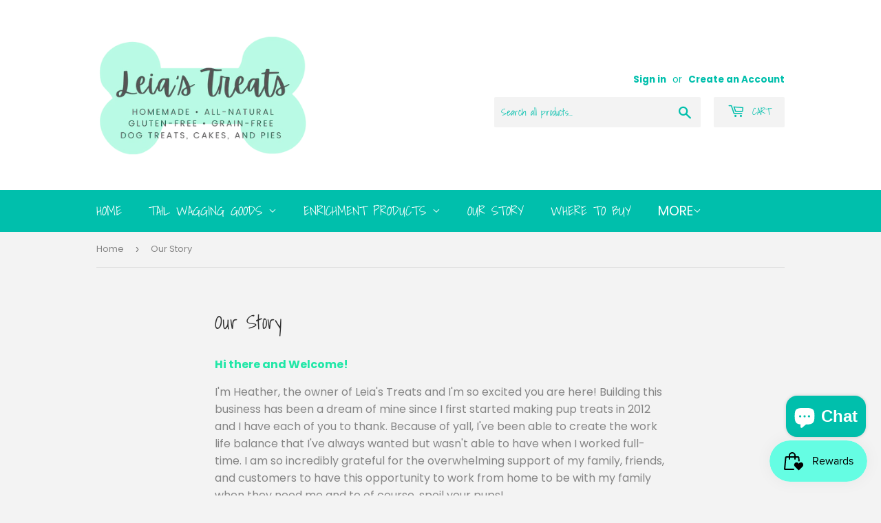

--- FILE ---
content_type: application/x-javascript; charset=utf-8
request_url: https://bundler.nice-team.net/app/shop/status/leiastreats.myshopify.com.js?1769121017
body_size: -186
content:
var bundler_settings_updated='1659446125';

--- FILE ---
content_type: application/x-javascript
request_url: https://app.sealsubscriptions.com/shopify/public/status/shop/leiastreats.myshopify.com.js?1769121017
body_size: -155
content:
var sealsubscriptions_settings_updated='1761835004c';